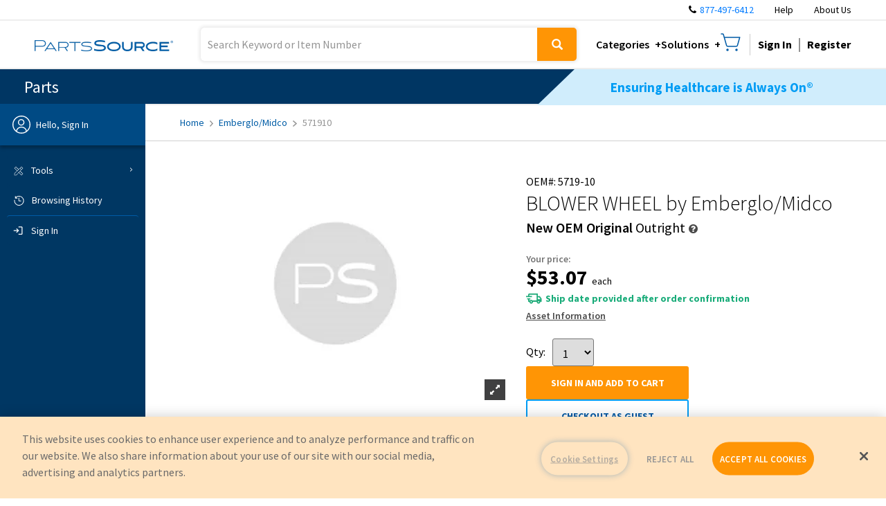

--- FILE ---
content_type: text/plain
request_url: https://c.6sc.co/?m=1
body_size: 0
content:
6suuid=a0aa371779ba0c0071cd76695e030000c8c14700